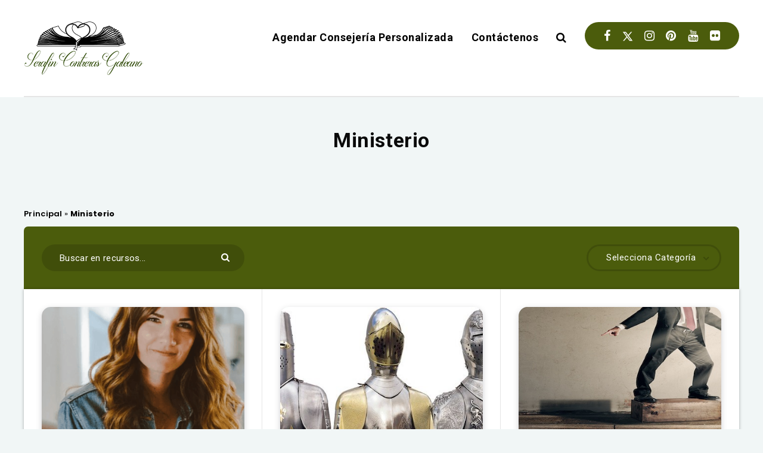

--- FILE ---
content_type: text/html; charset=utf-8
request_url: https://www.google.com/recaptcha/api2/aframe
body_size: 268
content:
<!DOCTYPE HTML><html><head><meta http-equiv="content-type" content="text/html; charset=UTF-8"></head><body><script nonce="hRYRB3_s1Gv3IjS3dRuysg">/** Anti-fraud and anti-abuse applications only. See google.com/recaptcha */ try{var clients={'sodar':'https://pagead2.googlesyndication.com/pagead/sodar?'};window.addEventListener("message",function(a){try{if(a.source===window.parent){var b=JSON.parse(a.data);var c=clients[b['id']];if(c){var d=document.createElement('img');d.src=c+b['params']+'&rc='+(localStorage.getItem("rc::a")?sessionStorage.getItem("rc::b"):"");window.document.body.appendChild(d);sessionStorage.setItem("rc::e",parseInt(sessionStorage.getItem("rc::e")||0)+1);localStorage.setItem("rc::h",'1769646105847');}}}catch(b){}});window.parent.postMessage("_grecaptcha_ready", "*");}catch(b){}</script></body></html>